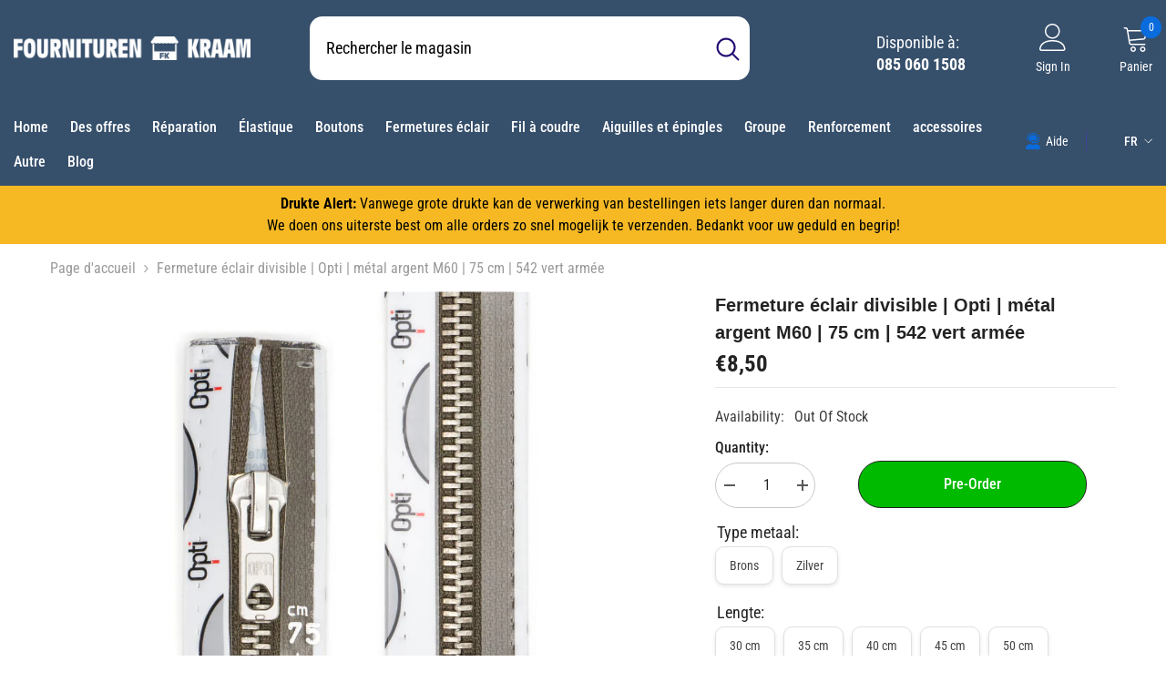

--- FILE ---
content_type: text/css
request_url: https://fourniturenkraam.nl/cdn/shop/t/18/assets/custombutton.css?v=139721142845964947431747583949
body_size: 2834
content:
/** Shopify CDN: Minification failed

Line 179:17 Expected identifier but found whitespace
Line 179:19 Unexpected "{"
Line 179:29 Expected ":"
Line 180:15 Expected identifier but found whitespace
Line 180:16 Unexpected "0"
Line 180:27 Unexpected "{"
Line 180:37 Expected ":"

**/
.button-container {
    display: flex; /* Use flexbox for horizontal alignment */
    flex-wrap: wrap; /* Allow items to wrap onto multiple lines */
    justify-content: flex-start; /* Distribute space between buttons */
  }
  
  .custombutton {
  border: 1px solid #cbcbcb;
  background-color: white;
  border-radius: 10px;
  display: inline-block;
  color: #111111;
  box-shadow: 0px 2px 3px rgba(0, 0, 0, 0.1);
  margin: 0px 2px 5px 0px;
  padding: 4px;
  text-align: center;
  text-transform: uppercase;
  font-size: 14px;
  cursor: pointer;
  position: relative;
  line-height: normal;
  box-sizing: border-box;
  user-select: none; /* Voorkomt dat tekst selecteerbaar is */
  cursor: pointer;    /* Zorgt ervoor dat de knop als een klikbare knop aanvoelt */
    
  }
  
  .custombutton.active {
    background-color: white;
    border: 2px solid #fc5185;
    font-weight: 700;
    padding: 6px;
    box-sizing: border-box;
  }
  .custombutton.inactive {
  background-color: rgb(var( - color-background));
  color: rgb(var( - color-foreground));
  font-weight: 400;
  }

.product-form__radio:checked + label.product-form__label--custom {
  background-color: white; /* Ensure background is consistent */
  border: 2px solid #fc5185;
  font-weight: 700;
  padding: 6px; /* Match original .active padding */
  box-sizing: border-box; /* Ensure padding is included in size */
}

  .custombutton:hover {
  background-color: #F0F0F0;
  }

 .custombutton.soldout {
    opacity: 0.5; /* Reduce opacity for sold out items */
    text-decoration: line-through; /* Add strikethrough */
    cursor: not-allowed; /* Change cursor to indicate not clickable */
  }
  
  .custombutton.soldout:hover {
    background-color: white; /* Prevent hover effect on sold out items */
  }

   .button-container--wide-layout {
    display: flex;
    flex-direction: column;
    gap: 15px; /* Space between items */
  }
  .bulk-item-wide {
    display: flex;
    border: 1px solid #e0e0e0;
    border-radius: 8px;
    padding: 15px;
    background-color: #ffffff;
    align-items: center;
    transition: box-shadow 0.2s ease-in-out;
  }
  .bulk-item-wide:hover {
    box-shadow: 0 4px 12px rgba(0,0,0,0.1);
  }
  .bulk-item-wide__image-column {
    flex-shrink: 0;
    margin-right: 20px;
  }
  .bulk-item-wide__image-column img {
    width: 100px; /* Image display width */
    height: auto;
    display: block;
    border-radius: 6px;
    border: 1px solid #f0f0f0;
  }
  .bulk-item-wide__info-column {
    flex-grow: 1;
    display: flex;
    flex-direction: column;
    justify-content: space-between; /* Pushes button to bottom if info is short */
    min-height: 100px; /* Approximate height of image column */
  }
  .bulk-item-wide__info-text {
    margin-bottom: 10px; /* Space between text and button */
  }
  .bulk-item-wide__info-link {
    text-decoration: none;
    color: inherit;
  }
  .bulk-item-wide__title {
    font-weight: 600; /* Semibold */
    font-size: 1.05em; /* Slightly larger title */
    color: #212121; /* Darker text */
    display: block; /* Ensure it takes its own line */
    margin-bottom: 4px;
  }
  .bulk-item-wide__packaging {
    font-size: 0.9em;
    color: #555555;
    display: block;
    margin-bottom: 8px;
  }
  .bulk-item-wide__price-display { /* New container style */
    display: flex;
    text-align: center;
    align-items: baseline;
    gap: 8px;
    margin-top: 4px; /* Add some space above the price */
    line-height: 1.2; /* Adjust line height for price display */
  }
  .bulk-item-wide__price-display .compare-price {
    text-decoration: line-through;
    color: #555; /* Darker grey */
    font-size: 1.4em;
  }
  .bulk-item-wide__price-display .current-price {
    font-size: 1.5em;
    font-weight: 700;
    color: #111111; /* Default color */
  }
  .bulk-item-wide__price-display .current-price.on-sale {
    color: #008000; /* Green for sale price */
  }
  .bulk-item-wide__action .cart-button {
    background-color: #00c800; /* Bright green from image */
    color: white;
    border: 1px solid black;
    padding: 10px 25px; /* Slightly more padding */
    text-align: center;
    text-decoration: none;
    display: inline-block;
    font-size: 1em;
    font-weight: 500; /* Medium weight button text */
    border-radius: 25px; /* Fully rounded button */
    cursor: pointer;
    transition: background-color 0.2s ease;
    min-width: 120px; /* Minimum button width */
  }
  .bulk-item-wide__action .cart-button:hover:not(:disabled) {
    background-color: #00a000; /* Darker green on hover */
  }
  .bulk-item-wide__action .cart-button:disabled {
    background-color: #cccccc;
    color: #777777;
    cursor: not-allowed;
    opacity: 0.8;
  }
  .custombutton.bulk-item-wide.inactive {
    /* Styles for inactive state if needed, by default it's just a class marker for JS */
    /* Example: border-color: #aaa; */
  }
  .custombutton.bulk-item-wide.active {
    border-color: {{ settings.color_accent | default: '#007bff' }}; /* Highlight active, using a theme variable or fallback */
    box-shadow: 0 0 0 2px {{ settings.color_accent | default: '#007bff' }};
  }
  
  .cart-button {
    display: inline-flex;
    align-items: center;
    gap: 0.25rem;           
    background-color: #ff9800;
    color: #fff;
    font-weight: 600;
    border: none;
    border-radius: 4px;
    padding: 0.6rem 1.2rem;
    cursor: pointer;
    transition: background-color 0.2s ease;
  }
  
  .cart-button.smaller-button {
    background-color: #ff9800;  /* Oranje */
    color: #fff;
    border: none;
    border-radius: 4px;
    cursor: pointer;
    font-weight: 600;
    margin-top: 5px;
    padding: 0.8rem 0.8rem;      /* Kleiner dan ‘normale’ knoppen */
    font-size: 1.2rem;
    transition: background-color 0.2s ease;
    width: auto;
  }
  
  .cart-button.smaller-button.placeholder {
    opacity: 0;
    pointer-events: none;
  }
  
  .cart-button.smaller-button:hover {
    background-color: #e68a00;
  }
  
  .custom_slider {
      box-sizing: border-box;
      display: flex;
      overflow-x: auto;
      overflow-y: visible;
      padding-bottom: 10px;
      padding-right: 10px;
      padding-left: 10px;
      width: 100%;
      background-color: #f5f5f5;
  }
  
  .custom_slider::-webkit-scrollbar {
      height: 8px; /* Hoogte van de scrolbalk */
  }
  
  .custom_slider::-webkit-scrollbar-thumb {
      background-color: #cbcbcb; /* Kleur van de "thumb" (het beweegbare deel) */
      border-radius: 10px; /* Maak de scrollbar afgerond */
  }
  
  .custom_slider::-webkit-scrollbar-thumb:hover {
      background-color: #fc5185; /* Kleur als je erover hovert */
  }
  
  .custom_slider::-webkit-scrollbar-track {
      background-color: #f5f5f5; /* Kleur van de achtergrond */
      border-radius: 10px; /* Maak de achtergrond van de scrolbalk afgerond */
  }
  
  /* Voor mobiel */
  @media only screen and (max-width: 599px) {
      .custom_slider {
          overflow-x: scroll;
          justify-content: left;
      }
  }
  
  .custom_slider__item {
      border: 1px solid #cbcbcb;
      background-color: white;
      border-radius: 10px;
      display: inline-block;
      color: #111111;
      margin: .3rem .5rem .3rem 0;
      padding: 10px;
      text-align: center;
      text-transform: uppercase;
      font-size: 14px;
      white-space: nowrap;
      user-select: none; /* Voorkomt dat tekst selecteerbaar is */
      cursor: pointer;    /* Zorgt ervoor dat de knop als een klikbare knop aanvoelt */
      position: relative;
      line-height: normal;
  }
  
  .custom_slider__item.active {
      background-color: white;
      border: 2px solid #fc5185;
      font-weight: 700;
  }
  
  .custom_slider__item.inactive {
      background-color: rgb(var( - color-background));
      color: rgb(var( - color-foreground));
      font-weight: 400;
  }
  
 .textbutton {
  border: 1px solid #e0e0e0; 
  background-color: white;
  border-radius: 10px;
  display: inline-block;
  color: #444444; 
  margin: .3rem .5rem .3rem 0;
  padding: 12px 15px; 
  text-align: center;
  
  font-size: 14px;
  box-shadow: 0px 2px 4px rgba(0, 0, 0, 0.1);
  cursor: pointer;
  position: relative;
  line-height: normal;
  user-select: none; 
}

.textbutton.active {
  background-color: white;
  border: 2px solid #fc5185;
  font-weight: 700;
  color: #111111; 
}

.textbutton.inactive {
  background-color: rgb(var( - color-background)); 
  color: rgb(var( - color-foreground)); 
  font-weight: 400;
  border-color: #e0e0e0; 
}

.textbutton.hidden {
  display: none; 
}
  
  
  .brandtext{
      font-family: var(--product-vendor-font);
      font-size: var(--product-vendor-font-size);
      font-weight: var(--product-vendor-font-weight);
      font-style: var(--product-vendor-font-style);
      color: var(--product-vendor-color);
      line-height: 15px;
      letter-spacing: var(--product-vendor-letter-spacing);
      text-transform: var(--product-vendor-text-transform);
  }
  
  
  
  .center {
    display: block;
    margin-left: auto;
    margin-right: auto;
    border-radius: 5px;
  }
  
  .colorchartbutton {
  border: 1px solid #cbcbcb;
  background-color: white;
  border-radius: 10px;
  display: inline-block;
  color: #111111;
  margin: .7rem .5rem .1rem 0;
  padding: 3px;
  text-align: center;
  text-transform: uppercase;
  font-size: 14px;
  cursor: pointer;
  position: relative;
  line-height: normal;
  user-select: none; /* Voorkomt dat tekst selecteerbaar is */
  }
  
  .colorchartbutton.active {
  background-color: white;
  border: 2px solid #fc5185;
  font-weight: 700;
  }
  .colorchartbutton.inactive {
  background-color: rgb(var( - color-background));
  color: rgb(var( - color-foreground));
  font-weight: 400;
  }
  .colorchartbutton:hover {
    background-color: #f0f0f0;
    border: 1px solid #fc5185;
  }
  
  
  .smallertext {
  text-align: center;
  text-transform: uppercase;
  font-size: 10px;
  cursor: pointer;
  position: relative;
  line-height: normal;
  }
  
  .search-container {
          display: flex;
          justify-content: center;
          margin: 20px 0;
      }
      
  .search-container input[type="text"] {
          width: 200px;
          padding: 10px;
          border: 1px solid #ccc;
          border-radius: 5px;
  }
  
  .search-container button {
          padding: 10px 15px;
          background-color: #3FC1C9;
          color: #fff;
          border: none;
          border-radius: 5px;
          cursor: pointer;
          margin-left: 10px;
  }
  
  .search-container button:hover {
          background-color: #0056b3;
  }
  
  .error-message {
          color: red;
          font-size: 14px;
          margin-top: 5px;
          text-align: center;
  }
  
  .back-to-top {
          display: block;
          margin: 20px 0;
          text-align: center;
          font-size: 16px;
          text-decoration: underline;
          cursor: pointer;
  }
  
  .swatchbutton {
    border: 1px solid #cbcbcb;
    background-color: white;
    border-radius: 10px;
    display: inline-block;
    color: #111111;
    margin: 0px 2px 5px 0px;
    padding: 4px;
    text-align: center;
    text-transform: uppercase;
    font-size: 14px;
    cursor: pointer;
    position: relative;
    line-height: normal;
    box-sizing: border-box;
    user-select: none; /* Voorkomt dat tekst selecteerbaar is */
    cursor: pointer;    /* Zorgt ervoor dat de knop als een klikbare knop aanvoelt */
  }
  
  .swatchbutton.active {
    background-color: white;
    border: 2px solid #fc5185;
    font-weight: 700;
    padding: 6px;
    box-sizing: border-box;
  }
  .swatchbutton.inactive {
  background-color: rgb(var( - color-background));
  color: rgb(var( - color-foreground));
  font-weight: 400;
  }
  .swatchbutton:hover {
  background-color: #F0F0F0;
  }
  
  
  
  .tab-content {
              display: none;
          }
  
  .tab-content.active {
              display: block;
          }
  
  /* Knipperende border stijl */
  .blink-border {
          animation: blink 0.8s infinite;
          border: 2px solid red;
      }
  
  @keyframes blink {
          0%, 50% {
              border-color: red;
          }
          100% {
              border-color: transparent;
          }
      }
  
  /* Tooltip-element */
  .colorchartbutton .color-tooltip {
    display: none; 
    position: absolute;
    bottom: 100%;
    left: 50%;
    transform: translateX(-50%);
    min-width: 120px;
    background-color: #fff;
    color: #333;
    text-align: center;
    padding: 6px;
    border: 1px solid #ccc;
    border-radius: 4px;
    white-space: nowrap;
    z-index: 9999;
    box-shadow: 0 2px 6px rgba(0,0,0,0.2);
  }
  
  .colorchartbutton:hover .color-tooltip {
    display: block;
  }
  
  /* Laat actieve/gevonden swatch oplichten */
  .colorchartbutton.active {
    animation: blink-border 1s infinite alternate;
  }
  @keyframes blink-border {
    from { box-shadow: 0 0 5px 2px #ff0000; }
    to { box-shadow: 0 0 2px 1px #ffaaaa; }
  }
  
  /* ------------------ Modal styling ------------------ */
   .modal-overlay {
      display: none;
      position: fixed;
      top: 0;
      left: 0;
      width: 100%;
      height: 100%;
      background-color: rgba(0, 0, 0, 0.5);
      z-index: 99;
      justify-content: center;
      align-items: center;
    }
  
    .modal-overlay.active {
      display: flex;
    }
  
    .modal-content {
      background: #fff;
      padding: 20px;
      border-radius: 10px;
      text-align: center;
      box-shadow: 0 4px 10px rgba(0, 0, 0, 0.3);
      max-width: 400px;
      width: 100%;
      position: relative;
    }
  
    .modal-image {
      display: block;
      margin: 0 auto 20px auto;
      max-width: 100%;
      height: auto;
    }
  
    .modal-close {
      position: absolute;
      top: 15px;
      right: 15px;
      font-size: 4rem;
      font-weight: bold;
      color: #333;
      cursor: pointer;
    }
  
    .modal-close:hover {
      color: #000;
    }
  
    .modal-button {
      margin-top: 10px;
    }
  
  
  /* ------------------ Knoppen in modal ------------------ */
  .modal-button {
    display: inline-block;
    margin-right: 8px;
    padding: 8px 12px;
    border: none;
    background-color: #2e2e2e; 
    color: #fff;
    cursor: pointer;
    border-radius: 4px;
    text-decoration: none;
  }
  .modal-button:hover {
    background-color: #555;
  }
  
  /* ------------------ Responsive ------------------ */
  @media (max-width: 600px) {
    .modal-content {
      margin: 60px 10px;
      width: calc(100% - 20px);
    }
    .colorchartbutton .color-tooltip {
      bottom: auto;
      top: 100%; /* Tooltip verschijnt boven in desktop, maar in mobiel kun je 'm onder maken */
    }
  }
/* Hide radio inputs for custom variant picker */
.product-form__radio {
  display: none;
}

 /* Styling voor de FAQ Container */
  .faq-container {
    width: 100%;
    max-width: 100%;
    margin: 20px 0;
    font-family: inherit;
  }

  /* Styling voor FAQ Items */
  .faq-item {
    border: 1px solid #e8e8e8;
    border-radius: 8px;
    margin-bottom: 12px;
    overflow: hidden;
    background-color: #ffffff;
    transition: all 0.3s ease;
    box-shadow: 0 2px 5px rgba(0, 0, 0, 0.05);
  }

  .faq-item:hover {
    box-shadow: 0 4px 8px rgba(0, 0, 0, 0.1);
  }

  /* Styling voor FAQ Vragen - CSS-only toggle functionaliteit */
  .faq-question {
    padding: 18px 20px;
    cursor: pointer;
    display: block;
    width: 100%;
    text-align: left;
    border: none;
    background: none;
    transition: background-color 0.3s ease;
    outline: none;
  }

  .faq-question:hover {
    background-color: #f9f9f9;
  }

  .faq-question h3 {
    margin: 0;
    font-size: 16px;
    font-weight: 600;
    color: #333;
    display: inline-block;
    width: calc(100% - 25px);
  }

  .faq-icon {
    float: right;
    color: #555;
    font-size: 12px;
  }

  /* Styling voor FAQ Antwoorden */
  .faq-answer {
    display: none;
    background-color: #fcfcfc;
    padding: 0 20px;
    border-top: 1px solid #eee;
  }

  .faq-answer p {
    margin: 15px 0;
    font-size: 14px;
    line-height: 1.6;
    color: #555;
  }

  .faq-answer a {
    color: #0066cc;
    text-decoration: none;
  }

  .faq-answer a:hover {
    text-decoration: underline;
  }

  /* CSS-only expand/collapse functionality using checkboxes */
  .faq-toggle {
    display: none;
  }

  .faq-toggle:checked+.faq-question .faq-icon {
    transform: rotate(180deg);
  }

  .faq-toggle:checked~.faq-answer {
    display: block;
  }

  /* Responsive aanpassingen */
  @media (max-width: 768px) {
    .faq-question h3 {
      font-size: 15px;
    }

    .faq-answer p {
      font-size: 13px;
    }
  }

  @media (max-width: 480px) {
    .faq-question {
      padding: 15px;
    }

    .faq-question h3 {
      font-size: 14px;
    }
  }


--- FILE ---
content_type: text/javascript
request_url: https://fourniturenkraam.nl/cdn/shop/t/18/assets/custom.js?v=142666117321555217051714674629
body_size: -622
content:
//# sourceMappingURL=/cdn/shop/t/18/assets/custom.js.map?v=142666117321555217051714674629
